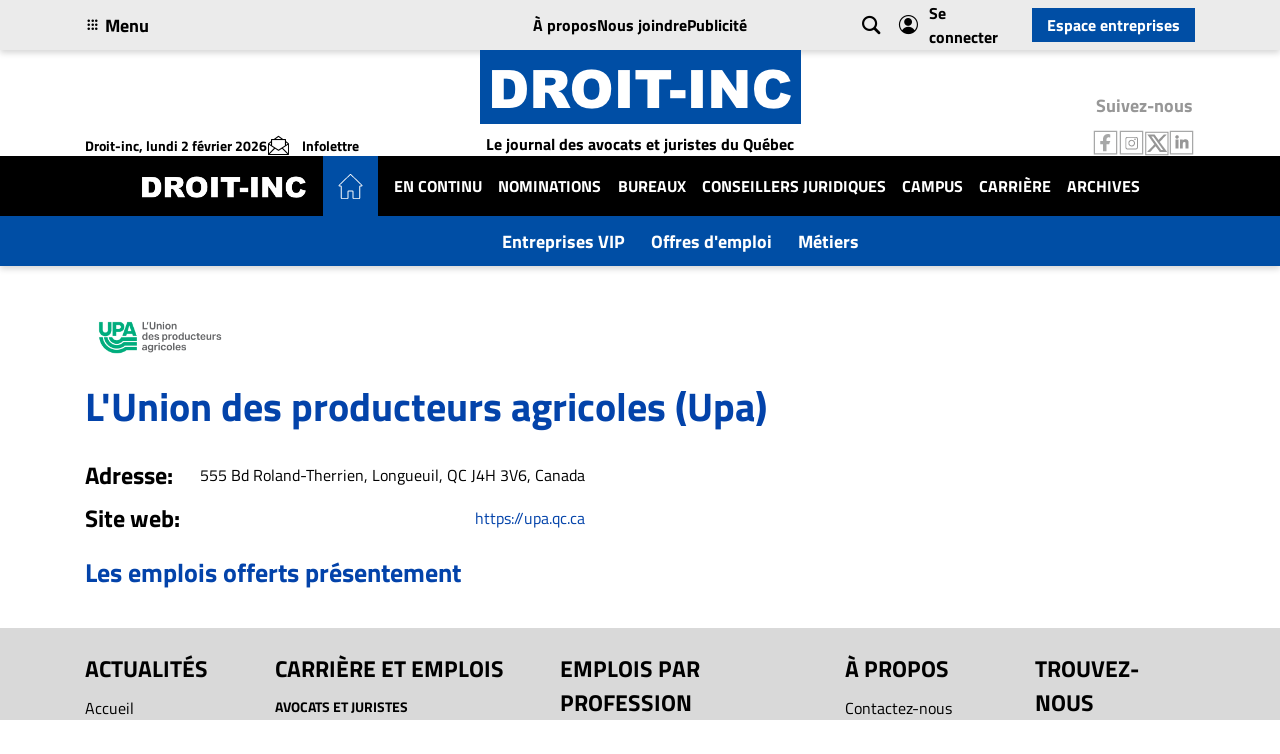

--- FILE ---
content_type: text/html; charset=UTF-8
request_url: https://www.droit-inc.com/compagnie/9047/upa
body_size: 17885
content:
<!DOCTYPE html>
<html lang="fr_CA" class="h-100">

<head><link rel="preload" href="https://cdn.jsdelivr.net/npm/bootstrap-icons@1.5.0/font/fonts/bootstrap-icons.woff2" as="font" type="font/woff2" crossorigin><script>var w3_googlefont=[];</script><script>var w3_lazy_load_by_px=200;var blank_image_webp_url = "https://www.droit-inc.com/cache/blank.pngw3.webp";var google_fonts_delay_load = 10000;var w3_upload_path="/home/it/apps/yii2-gvm/disite/web"; var w3_webp_path="/home/it/apps/yii2-gvm/disite/web/w3-webp";var w3_mousemoveloadimg = false;var w3_page_is_scrolled = false;var w3_lazy_load_js = 1;var w3_js_is_excluded = 0;var w3_excluded_js=0;class w3_loadscripts{constructor(e){this.triggerEvents=e,this.eventOptions={passive:!0},this.userEventListener=this.triggerListener.bind(this),this.lazy_trigger,this.style_load_fired,this.lazy_scripts_load_fired=0,this.scripts_load_fired=0,this.scripts_load_fire=0,this.excluded_js=w3_excluded_js,this.w3_lazy_load_js=w3_lazy_load_js,this.w3_fonts="undefined"!=typeof w3_googlefont?w3_googlefont:[],this.w3_styles=[],this.w3_scripts={normal:[],async:[],defer:[],lazy:[]},this.allJQueries=[]}user_events_add(e){this.triggerEvents.forEach(t=>window.addEventListener(t,e.userEventListener,e.eventOptions))}user_events_remove(e){this.triggerEvents.forEach(t=>window.removeEventListener(t,e.userEventListener,e.eventOptions))}triggerListener(){this.user_events_remove(this),this.lazy_scripts_load_fired=1,this.add_html_class("w3_user"),"loading"===document.readyState?document.addEventListener("DOMContentLoaded",this.load_resources.bind(this)):this.load_resources()}async load_style_resources(){!this.style_load_fired&&(this.style_load_fired=!0,this.register_styles(),document.getElementsByTagName("html")[0].setAttribute("data-css",this.w3_styles.length),document.getElementsByTagName("html")[0].setAttribute("data-css-loaded",0),this.preload_scripts(this.w3_styles),this.load_styles_preloaded())}async load_styles_preloaded(){setTimeout(function(e){1==document.getElementsByTagName("html")[0].getAttribute("css-preloaded")?e.load_styles(e.w3_styles):e.load_styles_preloaded()},200,this)}async load_resources(){!this.scripts_load_fired&&(this.load_style_resources(),this.scripts_load_fired=!0,this.hold_event_listeners(),this.exe_document_write(),this.register_scripts(),this.add_html_class("w3_start"),"function"==typeof w3_events_on_start_js&&w3_events_on_start_js(),this.preload_scripts(this.w3_scripts.normal),this.preload_scripts(this.w3_scripts.defer),this.preload_scripts(this.w3_scripts.async),await this.load_scripts(this.w3_scripts.normal),await this.load_scripts(this.w3_scripts.defer),await this.load_scripts(this.w3_scripts.async),await this.execute_domcontentloaded(),await this.execute_window_load(),window.dispatchEvent(new Event("w3-scripts-loaded")),this.add_html_class("w3_js"),"function"==typeof w3_events_on_end_js&&w3_events_on_end_js(),this.lazy_trigger=setInterval(this.w3_trigger_lazy_script,500,this))}async w3_trigger_lazy_script(e){e.lazy_scripts_load_fired&&(await e.load_scripts(e.w3_scripts.lazy),e.add_html_class("jsload"),clearInterval(e.lazy_trigger))}add_html_class(e){document.getElementsByTagName("html")[0].classList.add(e)}register_scripts(){document.querySelectorAll("script[type=lazyload_int]").forEach(e=>{e.hasAttribute("data-src")?e.hasAttribute("async")&&!1!==e.async?this.w3_scripts.async.push(e):e.hasAttribute("defer")&&!1!==e.defer||"module"===e.getAttribute("data-w3-type")?this.w3_scripts.defer.push(e):this.w3_scripts.normal.push(e):this.w3_scripts.normal.push(e)}),document.querySelectorAll("script[type=lazyload_ext]").forEach(e=>{this.w3_scripts.lazy.push(e)})}register_styles(){document.querySelectorAll("link[data-href]").forEach(e=>{this.w3_styles.push(e)})}async execute_script(e){return await this.repaint_frame(),new Promise(t=>{let s=document.createElement("script"),a;[...e.attributes].forEach(e=>{let t=e.nodeName;"type"!==t&&"data-src"!==t&&("data-w3-type"===t&&(t="type",a=e.nodeValue),s.setAttribute(t,e.nodeValue))}),e.hasAttribute("data-src")?(s.setAttribute("src",e.getAttribute("data-src")),s.addEventListener("load",t),s.addEventListener("error",t)):(s.text=e.text,t()),null!==e.parentNode&&e.parentNode.replaceChild(s,e)})}async execute_styles(e){var t;(t=e).href=t.getAttribute("data-href"),delete t.dataset.href}async load_scripts(e){let t=e.shift();return t?(await this.execute_script(t),this.load_scripts(e)):Promise.resolve()}async load_styles(e){let t=e.shift();return t?(this.execute_styles(t),this.load_styles(e)):"loaded"}async load_fonts(e){var t=document.createDocumentFragment();e.forEach(e=>{let s=document.createElement("link");s.href=e,s.rel="stylesheet",t.appendChild(s)}),setTimeout(function(){document.head.appendChild(t)},google_fonts_delay_load)}preload_scripts(e){var t=document.createDocumentFragment(),s=0,a=this;[...e].forEach(i=>{let r=i.getAttribute("data-src"),n=i.getAttribute("data-href");if(r){let d=document.createElement("link");d.href=r,d.rel="preload",d.as="script",t.appendChild(d)}else if(n){let l=document.createElement("link");l.href=n,l.rel="preload",l.as="style",s++,e.length==s&&(l.dataset.last=1),t.appendChild(l),l.onload=function(){fetch(this.href,{mode:"no-cors"}).then(e=>e.blob()).then(e=>{a.update_css_loader()}).catch(e=>{a.update_css_loader()})},l.onerror=function(){a.update_css_loader()}}}),document.head.appendChild(t)}update_css_loader(){document.getElementsByTagName("html")[0].setAttribute("data-css-loaded",parseInt(document.getElementsByTagName("html")[0].getAttribute("data-css-loaded"))+1),document.getElementsByTagName("html")[0].getAttribute("data-css")==document.getElementsByTagName("html")[0].getAttribute("data-css-loaded")&&document.getElementsByTagName("html")[0].setAttribute("css-preloaded",1)}hold_event_listeners(){let e={};function t(t,s){!function(t){function s(s){return e[t].eventsToRewrite.indexOf(s)>=0?"w3-"+s:s}e[t]||(e[t]={originalFunctions:{add:t.addEventListener,remove:t.removeEventListener},eventsToRewrite:[]},t.addEventListener=function(){arguments[0]=s(arguments[0]),e[t].originalFunctions.add.apply(t,arguments)},t.removeEventListener=function(){arguments[0]=s(arguments[0]),e[t].originalFunctions.remove.apply(t,arguments)})}(t),e[t].eventsToRewrite.push(s)}function s(e,t){let s=e[t];Object.defineProperty(e,t,{get:()=>s||function(){},set(a){e["w3"+t]=s=a}})}t(document,"DOMContentLoaded"),t(window,"DOMContentLoaded"),t(window,"load"),t(window,"pageshow"),t(document,"readystatechange"),s(document,"onreadystatechange"),s(window,"onload"),s(window,"onpageshow")}hold_jquery(e){let t=window.jQuery;Object.defineProperty(window,"jQuery",{get:()=>t,set(s){if(s&&s.fn&&!e.allJQueries.includes(s)){s.fn.ready=s.fn.init.prototype.ready=function(t){if(void 0!==t)return e.scripts_load_fired?e.domReadyFired?t.bind(document)(s):document.addEventListener("w3-DOMContentLoaded",()=>t.bind(document)(s)):t.bind(document)(s),s(document)};let a=s.fn.on;s.fn.on=s.fn.init.prototype.on=function(){if("ready"==arguments[0]){if(this[0]!==document)return a.apply(this,arguments),this;"string"!=typeof arguments[1]&&arguments[1].bind(document)(s)}if(this[0]===window){function e(e){return e.split(" ").map(e=>"load"===e||0===e.indexOf("load.")?"w3-jquery-load":e).join(" ")}"string"==typeof arguments[0]||arguments[0]instanceof String?arguments[0]=e(arguments[0]):"object"==typeof arguments[0]&&Object.keys(arguments[0]).forEach(t=>{Object.assign(arguments[0],{[e(t)]:arguments[0][t]})[t]})}return a.apply(this,arguments),this},e.allJQueries.push(s)}t=s}})}async execute_domcontentloaded(){this.domReadyFired=!0,await this.repaint_frame(),document.dispatchEvent(new Event("w3-DOMContentLoaded")),await this.repaint_frame(),window.dispatchEvent(new Event("w3-DOMContentLoaded")),await this.repaint_frame(),document.dispatchEvent(new Event("w3-readystatechange")),await this.repaint_frame(),document.w3onreadystatechange&&document.w3onreadystatechange()}async execute_window_load(){await this.repaint_frame(),setTimeout(function(){window.dispatchEvent(new Event("w3-load"))},100),await this.repaint_frame(),window.w3onload&&window.w3onload(),await this.repaint_frame(),this.allJQueries.forEach(e=>e(window).trigger("w3-jquery-load")),window.dispatchEvent(new Event("w3-pageshow")),await this.repaint_frame(),window.w3onpageshow&&window.w3onpageshow()}exe_document_write(){let e=new Map;document.write=document.writeln=function(t){let s=document.currentScript,a=document.createRange(),i=s.parentElement,r=e.get(s);void 0===r&&(r=s.nextSibling,e.set(s,r));let n=document.createDocumentFragment();a.setStart(n,0),n.appendChild(a.createContextualFragment(t)),i.insertBefore(n,r)}}async repaint_frame(){return new Promise(e=>requestAnimationFrame(e))}static execute(){let e=new w3_loadscripts(["keydown","mousemove","touchmove","touchstart","touchend","wheel"]);e.load_fonts(e.w3_fonts),e.user_events_add(e),e.excluded_js||e.hold_jquery(e),e.w3_lazy_load_js||e.triggerListener();let t=setInterval(function e(s){null!=document.body&&(document.body.getBoundingClientRect().top<-30&&s.triggerListener(),clearInterval(t))},500,e)}}w3_js_is_excluded?window.addEventListener("load",function(){setTimeout(function(){w3_loadscripts.execute()},500)}):setTimeout(function(){w3_loadscripts.execute()},50);</script>
    <meta charset="UTF-8">
    <meta name="viewport" content="width=device-width, initial-scale=1, shrink-to-fit=no">
    <link rel="apple-touch-icon" sizes="57x57" href="/apple-icon-57x57.png">
    <link rel="apple-touch-icon" sizes="60x60" href="/apple-icon-60x60.png">
    <link rel="apple-touch-icon" sizes="72x72" href="/apple-icon-72x72.png">
    <link rel="apple-touch-icon" sizes="76x76" href="/apple-icon-76x76.png">
    <link rel="apple-touch-icon" sizes="114x114" href="/apple-icon-114x114.png">
    <link rel="apple-touch-icon" sizes="120x120" href="/apple-icon-120x120.png">
    <link rel="apple-touch-icon" sizes="144x144" href="/apple-icon-144x144.png">
    <link rel="apple-touch-icon" sizes="152x152" href="/apple-icon-152x152.png">
    <link rel="apple-touch-icon" sizes="180x180" href="/apple-icon-180x180.png">
    <link rel="icon" type="image/png" sizes="192x192" href="/android-icon-192x192.png">
    <link rel="icon" type="image/png" sizes="32x32" href="/favicon-32x32.png">
    <link rel="icon" type="image/png" sizes="96x96" href="/favicon-96x96.png">
    <link rel="icon" type="image/png" sizes="16x16" href="/favicon-16x16.png">
    <link rel="icon" href="/favicon.ico">
    <link rel="manifest" href="/manifest.json">

    <meta name="msapplication-TileColor" content="#ffffff">
    <meta name="msapplication-TileImage" content="/ms-icon-144x144.png">
    <meta name="theme-color" content="#ffffff">
    <!-- <meta http-equiv="Content-Security-Policy" content="script-src 'none'"> -->
        <title>L&#039;Union des producteurs agricoles (Upa) | Droit-inc    </title>
    <meta name="description" content="Faites comme L&#039;Union des producteurs agricoles (Upa), recrutez vos employés grâce au site Droit-inc">
<meta property="og:title" content="L&#039;Union des producteurs agricoles (Upa) | Droit-inc">
<meta property="og:type" content="website">
<meta property="og:url" content="https://www.droit-inc.com/compagnie/9047/upa">
<meta property="og:site_name" content="Droit-inc">
<meta property="og:description" content="Faites comme L&#039;Union des producteurs agricoles (Upa), recrutez vos employés grâce au site Droit-inc">
<meta property="og:locale" content="fr_CA">
<meta property="og:locale:alternate" content="en_CA">
<meta property="og:image" content="https://gvm.nyc3.digitaloceanspaces.com/store/uploads/public/di/business/20250206155438__UPA_logo_Coul.png">
<meta property="og:image:secure_url" content="https://gvm.nyc3.digitaloceanspaces.com/store/uploads/public/di/business/20250206155438__UPA_logo_Coul.png">
<meta property="og:image:alt" content="Image">
<meta name="twitter:card" content="summary_large_image">
<meta name="twitter:title" content="L&#039;Union des producteurs agricoles (Upa) | Droit-inc">
<meta name="twitter:description" content="Faites comme L&#039;Union des producteurs agricoles (Upa), recrutez vos employés grâce au site Droit-inc">
<meta name="twitter:image" content="https://gvm.nyc3.digitaloceanspaces.com/store/uploads/public/di/business/20250206155438__UPA_logo_Coul.png">
<meta name="twitter:image:alt" content="Image">
<meta name="csrf-param" content="_csrf-disite">
<meta name="csrf-token" content="gRvhH4s7d43vscJTbg6XNrw8JMZykRHfwLlcGXEpaHnpI9RQxQobwJ7hsmYEPNBm-hFvmT_hVYut1A1RJHoFLw==">

<link rel="stylesheet" data-css="1" href="https://www.droit-inc.com/cache/css/279/assets/137b8af0/css/bootstrap.css" rel='stylesheet' />
<link rel="stylesheet" data-css="1" href="https://www.droit-inc.com/cache/css/279/assets/d6aa653b/index.css" rel='stylesheet' />

<link data-href="https://cdn.jsdelivr.net/npm/bootstrap-icons@1.5.0/font/bootstrap-icons.css" rel="stylesheet">
<link rel="stylesheet" data-css="1" href="https://www.droit-inc.com/cache/css/279/assets/56dda419/slick.css" rel='stylesheet' />
<link rel="stylesheet" data-css="1" href="https://www.droit-inc.com/cache/css/279/assets/56dda419/slick-theme.css" rel='stylesheet' />
<link rel="stylesheet" data-css="1" href="https://www.droit-inc.com/cache/css/279/css/charte.css" rel='stylesheet' />
<script async="" defer="" type="lazyload_int" data-src="https://accounts.google.com/gsi/client" ></script>
<script type="lazyload_int" data-src="https://www.droit-inc.com/cache/js/279/assets/f0185554/jquery.js" ></script>
<script type="lazyload_int" data-src="https://www.droit-inc.com/cache/js/279/assets/d966d270/yii.js" ></script>
<script type="lazyload_int" data-src="https://www.droit-inc.com/cache/js/279/assets/56dda419/slick.js" ></script>        <link rel="canonical" href="https://www.droit-inc.com/compagnie/9047/upa">
        <!-- Matomo -->
<script type="lazyload_int" >
    var _paq = window._paq = window._paq || [];
    /* tracker methods like "setCustomDimension" should be called before "trackPageView" */
        _paq.push(['trackPageView']);
    _paq.push(['enableLinkTracking']);
    (function() {
        var u = "//mto.groupevelanmedia.com/";
        _paq.push(['setTrackerUrl', u + 'matomo.php']);
        _paq.push(['setSiteId', '10']);
        var d = document,
            g = d.createElement('script'),
            s = d.getElementsByTagName('script')[0];
        g.async = true;
        g.src = u + 'matomo.js';
        s.parentNode.insertBefore(g, s);
    })();
</script>

<!-- Clarity -->
<script type="lazyload_int" >
    (function(c, l, a, r, i, t, y) {
        c[a] = c[a] || function() {
            (c[a].q = c[a].q || []).push(arguments)
        };
        t = l.createElement(r);
        t.async = 1;
        t.src = "https://www.clarity.ms/tag/" + i;
        y = l.getElementsByTagName(r)[0];
        y.parentNode.insertBefore(t, y);
    })(window, document, "clarity", "script", "qfdqwnraiu");
</script>
<!-- Google Tag Manager -->
<script type="lazyload_int" >
    (function(w, d, s, l, i) {
        w[l] = w[l] || [];
        w[l].push({
            'gtm.start': new Date().getTime(),
            event: 'gtm.js'
        });
        var f = d.getElementsByTagName(s)[0],
            j = d.createElement(s),
            dl = l != 'dataLayer' ? '&l=' + l : '';
        j.async = true;
        j.src =
            'https://www.googletagmanager.com/gtm.js?id=' + i + dl;
        f.parentNode.insertBefore(j, f);
    })(window, document, 'script', 'dataLayer', 'GTM-PMXHC2P');
</script>
<!-- End Google Tag Manager -->

<script async="" crossorigin="anonymous" type="lazyload_int" data-src="https://pagead2.googlesyndication.com/pagead/js/adsbygoogle.js?client=ca-pub-4687378914997826" ></script>
<style id="w3_bg_load">div, section, iframelazy{background-image:none !important;}</style><style>div[data-w3BgLazy="1"],section[data-w3BgLazy="1"],iframelazy[data-w3BgLazy="1"]{background-image:none !important;}</style><style id="w3speedster-custom-css">img.header__middle-logo {   width: auto; } .homepage h5.carousel_slick_item_content_title {   height: auto !important; } .header__logout .header__bottom-category-nav .category-nav {   justify-content: space-between; } html:not(.jsload) .header__logout .header__bottom-category-nav .category-nav > a img {   display: none; } .homepage .carousel_widget .carousel_slick.slick-slider .slick-slide:not(.slick-active) {   max-height: 300px !important; } @media(max-width:767px){ .header__logout-mobile .category-nav-gap {   justify-content: center; } }  .bi-bookmark::before {   content: "\f1a2"; } [class^="bi-"]::before, [class*=" bi-"]::before {   display: inline-block;   font-family: bootstrap-icons !important;   font-style: normal;   font-weight: normal !important;   font-variant: normal;   text-transform: none;   line-height: 1;   vertical-align: -.125em;   -webkit-font-smoothing: antialiased;   -moz-osx-font-smoothing: grayscale; } .homepage .entreprises-vip-carousel .slick-slide:nth-child(2) <!--.companies_item_img { background-size: contain !important; --> } .bi-bookmark::before {   content: "";   background-image: url(data:image/svg+xml,%3Csvg width='20' height='20' viewBox='0 0 24 24' xmlns='http://www.w3.org/2000/svg' %3E%3Cpath d='m12 17-7 4V4a1 1 0 0 1 1-1h12a1 1 0 0 1 1 1v17Z' style='fill:none;stroke:%23848484;stroke-linecap:round;stroke-linejoin:round;stroke-width:2'/%3E%3C/svg%3E);   background-size: cover;   width: 16px;   height: 16px; } .bi-bookmark:before {   content: "";   height: 16px;   width: 16px;   background-size: cover;   background-image: url("data:image/svg+xml,%3Csvg width='800' height='800' viewBox='0 0 15 15' fill='none' xmlns='http://www.w3.org/2000/svg'%3E%3Cpath d='m12.5 14.5-.312.39A.5.5 0 0 0 13 14.5zm0-14h.5V0h-.5zm-10 0V0H2v.5zm0 14H2a.5.5 0 0 0 .812.39zm5-4 .312-.39a.5.5 0 0 0-.624 0zm5.5 4V.5h-1v14zM2 .5v14h1V.5zm.812 14.39 5-4-.624-.78-5 4zm4.376-4 5 4 .624-.78-5-4zM12.5 0h-10v1h10z' fill='%23848484 '/%3E%3C/svg%3E"); } .companies .container > .row > .col-lg-4 > .companies_item img {   width: 100%;   height: 100%;   <!-- aspect-ratio: 1 / 1 !important; --> } .companies .container > .row > .col-lg-4:nth-child(2) > .companies_item .companies_item_img,.companies .container > .row > .col-lg-4:nth-child(2) > .companies_item .companies_item_img img{   background-size: contain;   object-fit: contain; } .company_vip .company_vip_head img {   max-width: 157.5px; } .company_vip_infos div:nth-child(2) p {   max-width: 315px; } @media(min-width:1200px){ header.header__logout .header__middle .col-xl-4:nth-child(2) img {   aspect-ratio: 321 / 74 !important; } .special_file .carousel_widget .slick-slider .slick-slide .carousel_slick_item_content h5 {   height: 106px !important; } } @font-face {  font-family: "bootstrap-icons";  src: url("https://cdn.jsdelivr.net/npm/bootstrap-icons@1.5.0/font/fonts/bootstrap-icons.woff2") format("woff2"), font-display:swap; }  .bi-chevron-down::before {   content: "\f282"; } .single-carousel #singleCarousel:not(.slick-initialized) > .carousel_slick_item:nth-child(n+2) {   display: none; } .about .about_head_rectangle + [alt="About image"] {   height: auto; } .about img{   height:auto; }</style></head>

<body class="d-flex flex-column">
        <div id="g_id_onload" data-client_id="1042854464399-514nr0kvio9t8irjale33pjd6apfdegs.apps.googleusercontent.com" data-login_uri="https://www.droit-inc.com/site/google-onetap"></div><!-- Header desktop without scroll -->
<header class="header__logout d-lg-block d-none" id="header-desktop">
    <div class="header__top">
        <div class="container">
            <div class="global_search" style="display:none">
                <form id="global_search_form_1" action="/recherche" method="get" class="search_form p-0">
    <div class="container">
        <div class="d-flex align-items-center h-100">
            <div class="d-flex align-items-center justify-content-between w-100">
                <i class="icon-loupe ml-5 d-none d-lg-block"></i>
                <input type="text" name="keyword" placeholder="Que recherchez-vous ?"
                    class="ml-0 ml-lg-3 text-center text-lg-left w-100 global_search_form_input"
                    value="">
            </div>
            <button type="submit"
                class="btn-small d-none d-lg-block">Rechercher</button>
                        <!-- show only on header -->
            <b class="ml-5 cursor-pointer cross" onclick="closeBtn()">X</b>
                    </div>
        <!-- <hr class="mt-1 d-none d-lg-block"> -->
    </div>
</form>
<style>
    .cross{
        font-family: 'Playfair';
    }
    .btn-small {
        margin-left: 10px;
    }
    @media screen and (max-width: 992px) {
        .search_form {
            box-shadow: 0 3px 6px #00000029;
            position: sticky;
            top: 62px;
            background: white;
            z-index: 2;
        }

        .global_search_form_input {
            background: #ECEDF0;
            border-radius: 0;
            margin: 13px 0;
        }

        .global_search_form_input::placeholder {
            color: black;
        }
    }
</style>            </div>
            <div class="row align-items-center header_nav">
                <div class="col-xl-4 col-md-3">
                    <div class="header__top-left">
                        <div onclick="toggleMenu()">
                            <a href="javascript:void(0)"
                                class="d-flex position-relative align-items-center color-secondary">
                                <i class="icon-menu_plein"></i>
                                <section class="d-none d-md-inline-block mb-0 hover_grey ml-1">Menu</section>
                            </a>
                        </div>
                    </div>
                </div>
                <div class="col-xl-4 col-md-4">
                    <ul class="list-unstyled d-flex mb-0 justify-content-center header__top-center">
                        <li><a class="header__top-center-nav" href="/a-propos">À propos</a></li>
                        <li><a class="header__top-center-nav" href="/contact">Nous joindre</a></li>
                        <li><a href="https://employeur.droit-inc.com/publicite" target="_blank"
                                class="header__top-center-nav">Publicité</a></li>
                    </ul>
                </div>
                <div class="col-xl-4 col-md-5">
                    <div class="d-flex justify-content-end align-items-center header__top-right">
                        <div class="ml-0 ml-md-3 d-flex align-items-center"><i
                                class="icon-loupe cursor-pointer color-secondary d-none d-md-block"
                                onclick="$('.global_search').toggle(); $('.header_nav').toggle();"></i>
                            <i class="icon-custom-user_icon cursor-pointer color-secondary d-block d-md-none"
                                onclick="window.location='/se-connecter'"></i>
                        </div>
                        <a href="/se-connecter"
                            class="color-secondary d-flex align-items-center"><i
                                class="icon-custom-user_icon color-secondary login-icon"></i>
                            Se connecter
                        </a>
                        <button class="btn-small btn-header se-connecter"
                            onclick="document.location='https://employeur.droit-inc.com'">
                            Espace entreprises                        </button>
                    </div>
                </div>
            </div>
        </div>

    </div>
    <div class="header__middle">
        <div class="container">
            <div class="row align-items-end">
                <div class="col-xl-4 col-md-3">
    <div class="d-xl-flex d-md-block header__middle-left">
        <section class="mb-xl-0 mb-md-3">
                        Droit-inc,
                        lundi 2 février 2026        </section>
        <a href="/infolettre"
            class=" color-secondary d-flex align-items-center icon_info_onscroll hover_grey"
            style="margin-right: 1rem;"><i class="icon-custom-infolettreV2 color-secondary mr-2 pr-1"></i>
            <section class="mb-0 scroll_title" style="display: inline-block;">
                Infolettre            </section>
        </a>
    </div>
</div>
<div class="col-xl-4 col-md-6">
    <div class="text-center header__middle-center">
        <a href="/">
            <img height="74" style="aspect-ratio:305/74" data-class="LazyLoad" src="data:image/svg+xml,%3Csvg%20xmlns='http://www.w3.org/2000/svg'%20width='305'%20height='74'%3E%3Crect%20width='100%25'%20height='100%25'%20opacity='0'/%3E%3C/svg%3E" data-src="/img/DROIT-INC.png" alt="Logo" class="header__middle-logo" width="321">
        </a>
        <div class="site-title mb-0 pt-2">Le journal des avocats et juristes du Québec</div>
    </div>
</div>
<div class="col-xl-4 col-md-3">
    <div class="d-flex justify-content-end header__middle-right">
        <nav aria-label="Social media links" class="text-center">
            <section class="social-titles">Suivez-nous</section>
            <ul class="d-flex justify-content-center social-icons list-unstyled mb-0">
                <li>
                    <a href="https://www.facebook.com/Droitinccom?ref=hl" target="_blank"
                        aria-label="Follow us on Facebook">
                        <img width="26" height="26" style="aspect-ratio:26/26" data-class="LazyLoad" src="data:image/svg+xml,%3Csvg%20xmlns='http://www.w3.org/2000/svg'%20width='26'%20height='26'%3E%3Crect%20width='100%25'%20height='100%25'%20opacity='0'/%3E%3C/svg%3E" data-src="/img/RS_facebook.png" alt="Facebook">
                    </a>
                </li>
                <li>
                    <a href="https://www.instagram.com/droit_inc/" target="_blank"
                        aria-label="Follow us on Instagram">
                        <img width="26" height="26" style="aspect-ratio:26/26" data-class="LazyLoad" src="data:image/svg+xml,%3Csvg%20xmlns='http://www.w3.org/2000/svg'%20width='26'%20height='26'%3E%3Crect%20width='100%25'%20height='100%25'%20opacity='0'/%3E%3C/svg%3E" data-src="/img/RS_instagram.png" alt="Instagram">
                    </a>
                </li>
                <li>
                    <a href="https://twitter.com/intent/follow?original_referer=http%3A%2F%2Fwww.droit-inc.com%2FHome&region=follow_link&screen_name=Droitinccom&source=followbutton&variant=2.0" target="_blank"
                        aria-label="Follow us on Twitter">
                        <img width="24" height="25" style="aspect-ratio:24/25" data-class="LazyLoad" src="data:image/svg+xml,%3Csvg%20xmlns='http://www.w3.org/2000/svg'%20width='24'%20height='25'%3E%3Crect%20width='100%25'%20height='100%25'%20opacity='0'/%3E%3C/svg%3E" data-src="/img/RS_X.png" alt="Twitter">
                    </a>
                </li>
                <li>
                    <a href="https://www.linkedin.com/company/droit-inc-com-ltd/" target="_blank"
                        aria-label="Follow us on LinkedIn">
                        <img width="26" height="26" style="aspect-ratio:26/26" data-class="LazyLoad" src="data:image/svg+xml,%3Csvg%20xmlns='http://www.w3.org/2000/svg'%20width='26'%20height='26'%3E%3Crect%20width='100%25'%20height='100%25'%20opacity='0'/%3E%3C/svg%3E" data-src="/img/RS_linkedin.png" alt="LinkedIn">
                    </a>
                </li>
            </ul>
        </nav>
    </div>

</div>



<!-- <div class="container">
    <div class="homepage_head">
        <a href="/">
            <img src="/img/logo_dark.png" alt="Logo" class="homepage_head-logo">
        </a>
        <h1 class="homepage_head-title">Le journal des avocats et juristes du Québec</h1>
    </div>
</div>
<div class="homepage_nav d-none d-lg-block">
    <hr>
    <div class="container">
        <div class="d-flex justify-content-between homepage_nav_content">
            <h6>02 Feb 2026</h6>
            <div class="d-flex">
                <a href="/repertoire-avocats-juristes"
                    title="Répertoire des avocats et juristes" class="mr-5 color-secondary">
                    <h6>Répertoire des avocats et juristes</h6>
                </a>
                <a href="/emploi"
                    title="Offres d'emploi" class="mr-5 color-secondary">
                    <h6>Offres d'emploi</h6>
                </a>
                <a href="/evenements-formations"
                    title="Formation continue" class="color-secondary">
                    <h6>Formation continue</h6>
                </a>
            </div>
        </div>
    </div>
</div> -->            </div>
        </div>
    </div>
    <div class="header__bottom-category-nav">
        <!-- <nav class="header__bottom-category-nav h-100" id="blogNav">
    <div class="container h-100 px-xl-0 px-md-0">
        <ul class="category-nav-gap d-flex align-items-center category-nav mx-auto h-100 flex-lg-row flex-row-reverse">
            <li>
                <a href="/">
                    <img width="305" height="74" style="aspect-ratio:305/74" data-class="LazyLoad" src="data:image/svg+xml,%3Csvg%20xmlns='http://www.w3.org/2000/svg'%20width='305'%20height='74'%3E%3Crect%20width='100%25'%20height='100%25'%20opacity='0'/%3E%3C/svg%3E" data-src="/img/DROIT-INC.png" alt="Logo" class="img-fluid second-logo">
                </a>
            </li>
            <li class="home-icon">
                <a href="/"><svg width="25px" viewBox="0 0 476.912 476.912">
                    <path fill="#fff" d="M461.776,209.408L249.568,4.52c-6.182-6.026-16.042-6.026-22.224,0L15.144,209.4c-3.124,3.015-4.888,7.17-4.888,11.512
                    c0,8.837,7.164,16,16,16h28.2v224c0,8.837,7.163,16,16,16h112c8.837,0,16-7.163,16-16v-128h80v128c0,8.837,7.163,16,16,16h112
                    c8.837,0,16-7.163,16-16v-224h28.2c4.338,0,8.489-1.761,11.504-4.88C468.301,225.678,468.129,215.549,461.776,209.408z
                    M422.456,220.912c-8.837,0-16,7.163-16,16v224h-112v-128c0-8.837-7.163-16-16-16h-80c-8.837,0-16,7.163-16,16v128h-112v-224
                    c0-8.837-7.163-16-16-16h-28.2l212.2-204.88l212.28,204.88H422.456z"/>
                    </svg></a>            </li>
                        <li class="cat-nav-mobile mr-lg-0 mr-3 d-lg-none">
                <a class="text-white" href="/emploi">Offres d'emploi</a>            </li>
            
            
            <li class="cat-nav d-md-none mr-lg-0 mr-3">
                <a href="/">Accueil</a>            </li>
            <li class="cat-nav mr-lg-0 mr-3">
                <a href="/en-continu">En Continu</a>            </li>
            <li class="cat-nav mr-lg-0 mr-3">
                <a href="/conseils-carriere/nominations">Nominations</a>            </li>
            <li class="cat-nav mr-lg-0 mr-3">
                <a href="/conseils-carriere/bureaux">Bureaux</a>            </li>
            <li class="cat-nav mr-lg-0 mr-3">
                <a href="/conseils-carriere/conseillers-juridiques">Conseillers Juridiques</a>            </li>
            <li class="cat-nav mr-lg-0 mr-3">
                <a href="/conseils-carriere/campus">Campus</a>            </li>
            <li class="cat-nav mr-lg-0 mr-3">
                <a href="/conseils-carriere/carriere-et-formation">Carrière</a>            </li>
            <li class="cat-nav mr-lg-0 mr-3">
                <a href="/archives">Archives</a>            </li>
        </ul>
    </div>
</nav>

<script type="lazyload_int" >
$(function() {
    var url = window.location.href;
    $('ul.category-nav-gap>li>a').each(function() {
        if ($(this).prop('href') === url) {
            $(this).addClass('active');
        }
    });
});
</script>
 -->
        <nav class="header__bottom-category-nav h-100" id="blogNav">
    <div class="container h-100 px-xl-0 px-md-0">
        <ul class="category-nav-gap d-flex align-items-center category-nav mx-auto h-100 flex-lg-row flex-row-reverse">
            <li>
                <a href="/">
                    <img width="305" height="74" style="aspect-ratio:305/74" data-class="LazyLoad" src="data:image/svg+xml,%3Csvg%20xmlns='http://www.w3.org/2000/svg'%20width='305'%20height='74'%3E%3Crect%20width='100%25'%20height='100%25'%20opacity='0'/%3E%3C/svg%3E" data-src="/img/DROIT-INC.png" alt="Logo" class="img-fluid second-logo">
                </a>
            </li>
            <li class="home-icon">
                <a href="/"><svg width="25px" viewBox="0 0 476.912 476.912">
                    <path fill="#fff" d="M461.776,209.408L249.568,4.52c-6.182-6.026-16.042-6.026-22.224,0L15.144,209.4c-3.124,3.015-4.888,7.17-4.888,11.512
                    c0,8.837,7.164,16,16,16h28.2v224c0,8.837,7.163,16,16,16h112c8.837,0,16-7.163,16-16v-128h80v128c0,8.837,7.163,16,16,16h112
                    c8.837,0,16-7.163,16-16v-224h28.2c4.338,0,8.489-1.761,11.504-4.88C468.301,225.678,468.129,215.549,461.776,209.408z
                    M422.456,220.912c-8.837,0-16,7.163-16,16v224h-112v-128c0-8.837-7.163-16-16-16h-80c-8.837,0-16,7.163-16,16v128h-112v-224
                    c0-8.837-7.163-16-16-16h-28.2l212.2-204.88l212.28,204.88H422.456z"/>
                    </svg></a>            </li>
                        <li class="cat-nav-mobile mr-lg-0 mr-3 d-lg-none">
                <a class="text-white" href="/emploi">Offres d'emploi</a>            </li>
            
            
            <li class="cat-nav d-md-none mr-lg-0 mr-3">
                <a href="/">Accueil</a>            </li>
            <li class="cat-nav mr-lg-0 mr-3">
                <a href="/en-continu">En Continu</a>            </li>
            <li class="cat-nav mr-lg-0 mr-3">
                <a href="/conseils-carriere/nominations">Nominations</a>            </li>
            <li class="cat-nav mr-lg-0 mr-3">
                <a href="/conseils-carriere/bureaux">Bureaux</a>            </li>
            <li class="cat-nav mr-lg-0 mr-3">
                <a href="/conseils-carriere/conseillers-juridiques">Conseillers Juridiques</a>            </li>
            <li class="cat-nav mr-lg-0 mr-3">
                <a href="/conseils-carriere/campus">Campus</a>            </li>
            <li class="cat-nav mr-lg-0 mr-3">
                <a href="/conseils-carriere/carriere-et-formation">Carrière</a>            </li>
            <li class="cat-nav mr-lg-0 mr-3">
                <a href="/archives">Archives</a>            </li>
        </ul>
    </div>
</nav>

<script type="lazyload_int" >
$(function() {
    var url = window.location.href;
    $('ul.category-nav-gap>li>a').each(function() {
        if ($(this).prop('href') === url) {
            $(this).addClass('active');
        }
    });
});
</script>
    </div>
    <div class="header__bottom">
        <div class="container px-0">
            <div class="row">
                <div class="global_search2 w-100" style="display:none">
                    <form id="global_search_form_2" action="/recherche" method="get" class="search_form p-0">
    <div class="container">
        <div class="d-flex align-items-center h-100">
            <div class="d-flex align-items-center justify-content-between w-100">
                <i class="icon-loupe ml-5 d-none d-lg-block"></i>
                <input type="text" name="keyword" placeholder="Que recherchez-vous ?"
                    class="ml-0 ml-lg-3 text-center text-lg-left w-100 global_search_form_input"
                    value="">
            </div>
            <button type="submit"
                class="btn-small d-none d-lg-block">Rechercher</button>
                        <!-- show only on header -->
            <b class="ml-5 cursor-pointer cross" onclick="closeBtn()">X</b>
                    </div>
        <!-- <hr class="mt-1 d-none d-lg-block"> -->
    </div>
</form>
<style>
    .cross{
        font-family: 'Playfair';
    }
    .btn-small {
        margin-left: 10px;
    }
    @media screen and (max-width: 992px) {
        .search_form {
            box-shadow: 0 3px 6px #00000029;
            position: sticky;
            top: 62px;
            background: white;
            z-index: 2;
        }

        .global_search_form_input {
            background: #ECEDF0;
            border-radius: 0;
            margin: 13px 0;
        }

        .global_search_form_input::placeholder {
            color: black;
        }
    }
</style>                </div>
            </div>
            <div class="row align-items-center header_nav2 header_nav-blue">
                <div class="col-xl-1 col-md-1 header__top-left d-flex align-items-center" style="gap:1rem">
                    <div onclick="toggleMenu()" class="second-menu-btn">
                        <a href="javascript:void(0)"
                            class="d-flex position-relative align-items-center color-secondary">
                            <i class="icon-menu_plein text-white"></i>
                            <span class="d-none d-md-inline-block mb-0 ml-1 text-white">Menu</span>
                        </a>
                    </div>
                    <div class="home-icon home-icon-blue">
                        <a href="/"><svg style="" width="24" viewBox="0 0 476.912 476.912">
                            <path fill="#fff" d="M461.776,209.408L249.568,4.52c-6.182-6.026-16.042-6.026-22.224,0L15.144,209.4c-3.124,3.015-4.888,7.17-4.888,11.512
                            c0,8.837,7.164,16,16,16h28.2v224c0,8.837,7.163,16,16,16h112c8.837,0,16-7.163,16-16v-128h80v128c0,8.837,7.163,16,16,16h112
                            c8.837,0,16-7.163,16-16v-224h28.2c4.338,0,8.489-1.761,11.504-4.88C468.301,225.678,468.129,215.549,461.776,209.408z
                            M422.456,220.912c-8.837,0-16,7.163-16,16v224h-112v-128c0-8.837-7.163-16-16-16h-80c-8.837,0-16,7.163-16,16v128h-112v-224
                            c0-8.837-7.163-16-16-16h-28.2l212.2-204.88l212.28,204.88H422.456z"/>
                            </svg></a>                    </div>
                </div>
                <div class="col-xl-9 col-md-9 d-flex align-items-center mx-auto header-nav-center">
                    <nav class="mx-auto">
                        <ul class="list-unstyled mb-0 d-flex">
                            <!-- <li class="mr-3 home-icon home-icon-blue">

                            </li> -->
                            <!-- <li class="mr-3">
                                <a href="/repertoire-avocats-juristes"
                                    title="Répertoire des avocats et juristes" class="menu-hover ">
                                    Répertoire des avocats et juristes
                                </a>
                            </li> -->
                            <li class="mr-3">
                                <a href="https://droit-inc.com/compagnies"
                                    title="Entreprises VIP" class="menu-hover ">
                                    Entreprises VIP
                                </a>
                            </li>
                                                        <li class="mr-3">
                                <a href="/emploi" title="Offres d'emploi" class="menu-hover">
                                    Offres d'emploi
                                </a>
                            </li>
                                                        <li class="mr-3">
                                <a href="/metiers" title="Métiers" class="menu-hover">
                                    Métiers
                                </a>
                            </li>
                        </ul>
                    </nav>
                </div>
                <div class="col-xl-2 col-md-2 align-items-center justify-content-end second-search-btn">
                    <i class="icon-loupe cursor-pointer text-white d-none d-md-block"
                        onclick="$('.global_search2').toggle(); $('.header_nav2').toggle();"></i>
                    <i class="icon-custom-user_icon cursor-pointer color-secondary d-block d-md-none"
                        onclick="window.location='/se-connecter'"></i>
                    <a href="/se-connecter"
                        class="color-secondary align-items-center second-profile-btn ml-1">
                        <i class="icon-custom-user_icon pr-1 mx-lg-2 mx-0 text-white"></i>
                    </a>
                    <button class="btn-small enterprises-btn"
                        onclick="document.location='https://employeur.droit-inc.com'">
                        Espace entreprises                    </button>
                </div>
            </div>
        </div>
    </div>

</header>

<header class="header__logout-mobile d-lg-none d-block">
    <div class="container-lg">
        <div class="row mobile-row-blue align-items-center">
            <div class="col-3">
                <div class="header__top-left">
                    <div onclick="toggleMenu()">
                        <a href="javascript:void(0)" class="text-white">
                            <i class="icon-menu_plein"></i>
                        </a>
                    </div>
                </div>
            </div>
            <div class="col-6 d-flex align-items-center">
                <a href="/" class="mx-auto">
                    <img width="305" height="74" style="aspect-ratio:305/74" data-class="LazyLoad" src="data:image/svg+xml,%3Csvg%20xmlns='http://www.w3.org/2000/svg'%20width='305'%20height='74'%3E%3Crect%20width='100%25'%20height='100%25'%20opacity='0'/%3E%3C/svg%3E" data-src="/img/DROIT-INC.png" alt="Logo" class="mobileLogo img-fluid">
                </a>
            </div>
            <div class="col-3">
                <a href="/se-connecter" class="d-flex justify-content-end"><i
                        class="icon-custom-user_icon pr-1 text-white"></i>
                </a>
            </div>
        </div>
        <div class="row mobile-row-black align-items-center">
            <div class="col-3">
                <a href="/" class="text-white d-flex align-items-center">
                    <svg xmlns="http://www.w3.org/2000/svg" width="20" height="20" viewBox="0 0 26.451 26.46">
                        <defs>
                            <clipPath id="clip-path-mobile-guest">
                                <path d="M9.2,8.875H35.646v26.46H9.2Zm0,0" fill="#fff"/>
                            </clipPath>
                        </defs>
                        <g transform="translate(-9.195 -8.875)" clip-path="url(#clip-path-mobile-guest)">
                            <path d="M31.111,23.015V34.781a.519.519,0,0,1-.516.525H14.183a.517.517,0,0,1-.507-.525V23.015H9.707A.523.523,0,0,1,9.2,22.49a.571.571,0,0,1,.169-.4L21.65,9.059a.493.493,0,0,1,.721-.009L35.428,22.107a.54.54,0,0,1,0,.748.493.493,0,0,1-.365.16Zm-11.33,3.168h5.2a.526.526,0,0,1,.516.534v.036l.009,7.494h4.575V22.49a.519.519,0,0,1,.516-.525h3.213L22.024,10.172,10.917,21.964h3.266a.519.519,0,0,1,.516.525V34.247h4.575v-7.53a.511.511,0,0,1,.507-.525Zm4.69,1.059H20.3l-.009,7h4.2Zm0,0" fill="#fff"/>
                        </g>
                    </svg>
                </a>
            </div>
            <div class="col-6 text-center">
                                    <a href="/emploi" class="text-white">Offres d'emploi</a>
                            </div>
            <div class="col-3"></div>
        </div>
    </div>
</header>
<div class="menupopup"><div class="sidemenu" style="opacity: 0; width: 0;" onclick="event.stopPropagation()">
    <nav class="sidemenu_content">
        <ul class="list-unstyled">
            <div class="d-block d-md-none">
                <form id="global_search_form" action="/recherche" method="get" class="search_form shadow-none position-initial p-0">
                    <div class="background-white d-flex align-items-center px-2">
                        <i class="icon-loupe"></i>
                        <input type="text" name="keyword" placeholder="Que recherchez-vous ?" class="ml-0 ml-lg-3 text-center text-lg-left w-100 global_search_form_input bg-white my-0" value="">
                    </div>
                </form>
            </div>
            <section class="sidemenu_content-x d-md-block close_btnn" onclick="toggleMenu();"> X </section>
            <section>ACTUALITÉS</section>
            <li><a href="/">Accueil</a></li>
            <li><a href="/en-continu">En Continu</a></li>
            <li><a href="/conseils-carriere/nominations">Nominations</a></li>
            <li><a href="/conseils-carriere/bureaux">Bureaux</a></li>
            <li><a href="/conseils-carriere/conseillers-juridiques">Conseillers Juridiques</a></li>
            <li><a href="/conseils-carriere/campus">Campus</a></li>
            <li><a href="/conseils-carriere/carriere-et-formation">Carrière</a></li>
            <li><a href="/archives">Archives</a></li>
            <section>CARRIÈRE ET EMPLOIS</section>
            <section class="subtitle">AVOCATS ET JURISTES</section>
            <li>
                <a href="/emploi">
                    Offres d'emploi                </a>
            </li>
            <li>
                <a href="/repertoire-avocats-juristes">
                    Répertoire des avocats et juristes
                </a>
            </li>
            <li>
                <a href="/evenements-formations">
                    Formation Continue                </a>
            </li>
            <li>
                <a href="/metiers">
                    Métiers                </a>
            </li>
            <section class="subtitle mt-3 pt-1">CABINETS ET ENTREPRISES</section>
            <li>
                <a href="https://employeur.droit-inc.com">
                    Espace entreprises                </a>
            </li>
            <li>
                <a href="https://droit-inc.com/compagnies">
                    Page entreprises                </a>
            </li>
            <li>
                <a href="https://employeur.droit-inc.com/panier">
                    Publier un emploi                </a>
            </li>
            <li>
                <a href="https://employeur.droit-inc.com/publicite">
                    Publicité                </a>
            </li>
            <li>
                <a href="https://employeur.droit-inc.com/produit">
                    Solutions de recrutements                </a>
            </li>
            <section>TROUVEZ-NOUS</section>
            <li>
                <a href="/contact">
                    Nous joindre                </a>
            </li>
            <li>
                <a href="/a-propos">
                    À propos                </a>
            </li>
            <li>
                <a href="/infolettre">Infolettre</a>            </li>
            <li>
                <a href="/creer-un-compte">S’abonner</a>
            </li>
            <li>
                <a href="https://employeur.droit-inc.com/faq">
                    FAQ                </a>
            </li>
            <li>
                <a href="/politiques-de-confidentialite">
                    Politique de confidentialité                </a>
            </li>
        </ul>

        <div class="socials justify-content-start">
            <a class="color-secondary" href="https://www.facebook.com/Droitinccom?ref=hl" target="_blank"><div class="carre mr-2"><i class="icon-custom-facebook"></i></div></a>            <a class="color-secondary" href="https://twitter.com/intent/follow?original_referer=http%3A%2F%2Fwww.droit-inc.com%2FHome&amp;region=follow_link&amp;screen_name=Droitinccom&amp;source=followbutton&amp;variant=2.0" target="_blank"><div class="carre mr-2"><svg xmlns="http://www.w3.org/2000/svg" width="16" height="16" fill="currentColor" class="bi bi-twitter" viewBox="0 0 16 16"><path d="M12.6.75h2.454l-5.36 6.142L16 15.25h-4.937l-3.867-5.07-4.425 5.07H.316l5.733-6.57L0 .75h5.063l3.495 4.633L12.601.75Zm-.86 13.028h1.36L4.323 2.145H2.865z"/></svg></div></a>            <a class="color-secondary" href="https://www.linkedin.com/company/droit-inc-com-ltd/" target="_blank"><div class="carre mr-2"><i class="icon-custom-linkedin"></i></div></a>            <a class="color-secondary" href="/rss" target="_blank"><div class="carre"><i class="icon-custom-RSS"></i></div></a>        </div>
    </nav>
</div>
</div>
<div class="menu" id="menu" onclick="toggleMenu();" style="cursor:pointer;">
    <div class="d-none d-md-none">
        <div class="color-white text-right mr-3 mt-5 pt-4"> X </div>
    </div>
</div>




<style>
.category-nav-gap {
    padding-left: 0 !important;
}

header .header_nav_left {
    justify-content: start;
}

.header_nav_scroll {
    display: flex;
    justify-content: space-between;
}

.logo_onscroll {
    justify-content: center;
    align-items: center;
}

@media only screen and (max-width: 767px) {
    header .header_nav_left {
        justify-content: space-between;
    }
}

.fixed {
    position: fixed;
    width: 100%;
}

.fixedd {
    position: fixed;
    top: 60px;
    width: 100%;
}
</style>

<script type="lazyload_int" >
var secondLogoElement = document.querySelector('.second-logo');
var otherDiv1Element = document.querySelector('.header__top');
var otherDiv2Element = document.querySelector('.header__middle');
document.querySelector('.category-nav-gap').style.justifyContent = "space-between";
var isLogoVisible = false;

if (secondLogoElement) {
    secondLogoElement.style.display = "none";
}

window.onscroll = function() {
    scrollFunction();
};

function closeBtn1() {
    $('.global_search').toggle();
    $('.header_nav').toggle();
    $('#global_search_form_1').trigger('reset'); // Mise à jour de l'ID
}

function closeBtn2() {
    $('.global_search2').toggle();
    $('.header_nav2').toggle();
    $('#global_search_form_2').trigger('reset'); // Mise à jour de l'ID
}

document.addEventListener('scroll', function() {
    if (document.body.scrollTop > 183 || document.documentElement.scrollTop > 183) {

    } else {
        if (document.body.scroll) {
            let sidemenu = document.getElementsByClassName('sidemenu')[0]
            if (sidemenu.style.opacity !== '0') {
                sidemenu.style.opacity = '0'
                setTimeout(() => {
                    sidemenu.style.width = '0px'
                    document.getElementById("menu").style.display = "none";
                }, 0)
            }
        }
    }
});

function scrollFunction() {
    if (secondLogoElement) {
        if (document.body.scrollTop > 183 || document.documentElement.scrollTop > 183) {
            if (!isLogoVisible) {
                secondLogoElement.style.display = "block";
                isLogoVisible = true;
                otherDiv1Element.style.display = "none";
                var categoryNav = document.querySelector('.header__bottom-category-nav');
                if (categoryNav) categoryNav.classList.add("fixed");
                var catNav = document.querySelector('.category-nav');
                if (catNav) catNav.style.maxWidth = "unset";
                var headerBottom = document.querySelector('.header__bottom');
                if (headerBottom) headerBottom.classList.add("fixedd");
                var homeIcon = document.querySelector('.home-icon');
                if (homeIcon) homeIcon.style.display = "none";
                var homeIconBlue = document.querySelector('.home-icon-blue');
                if (homeIconBlue) homeIconBlue.style.display = "unset";
                var secondMenuBtn = document.querySelector('.second-menu-btn');
                if (secondMenuBtn) secondMenuBtn.style.display = "unset";
                var secondSearchBtn = document.querySelector('.second-search-btn');
                if (secondSearchBtn) secondSearchBtn.style.display = "flex";
                var secondProfileBtn = document.querySelector('.second-profile-btn');
                if (secondProfileBtn) secondProfileBtn.style.display = "flex";
                var sidemenu = document.querySelector('.sidemenu');
                if (sidemenu) sidemenu.style.top = "110px";
                otherDiv2Element.style.display = "none";
                var categoryNavGap = document.querySelector('.category-nav-gap');
                if (categoryNavGap) {
                    categoryNavGap.style.justifyContent = "unset";
                    categoryNavGap.style.gap = "40px";
                }
                if (window.innerWidth < 992) {
                    if (categoryNavGap) categoryNavGap.style.gap = "5px";
                    var secondLogo = document.querySelector('.second-logo');
                    if (secondLogo) secondLogo.style.maxWidth = "90px";
                    var catElements = document.querySelectorAll('.cat-nav a');
                    if (sidemenu) sidemenu.style.top = "50px";
                    catElements.forEach(function(element) {
                        element.style.fontSize = '12px';
                    });
                    var headerNavCenter = document.querySelector('.header-nav-center');
                    if (headerNavCenter) {
                        headerNavCenter.style.gap = "unset";
                        headerNavCenter.style.justifyContent = "space-around";
                    }
                    var elements = document.querySelectorAll('.textSize');
                    elements.forEach(function(element) {
                        element.style.fontSize = '13px';
                    });
                }
                if (window.innerWidth > 992 && window.innerWidth <= 1380) {
                    if (categoryNavGap) categoryNavGap.style.gap = "2%";
                    var secondLogo = document.querySelector('.second-logo');
                    if (secondLogo) secondLogo.style.maxWidth = "150px";
                    var catElements = document.querySelectorAll('.cat-nav a');
                    catElements.forEach(function(element) {
                        element.style.fontSize = '14px';
                    });
                }
            }
        } else {
            if (isLogoVisible) {
                secondLogoElement.style.display = "none";
                isLogoVisible = false;
                var categoryNav = document.querySelector('.header__bottom-category-nav');
                if (categoryNav) categoryNav.classList.remove("fixed");
                var headerBottom = document.querySelector('.header__bottom');
                if (headerBottom) headerBottom.classList.remove("fixedd");
                var catNav = document.querySelector('.category-nav');
                if (catNav) catNav.style.maxWidth = "1000px";
                var homeIcon = document.querySelector('.home-icon');
                if (homeIcon) homeIcon.style.display = "flex";
                var homeIconBlue = document.querySelector('.home-icon-blue');
                if (homeIconBlue) homeIconBlue.style.display = "none";
                var secondMenuBtn = document.querySelector('.second-menu-btn');
                if (secondMenuBtn) secondMenuBtn.style.display = "none";
                var secondSearchBtn = document.querySelector('.second-search-btn');
                if (secondSearchBtn) secondSearchBtn.style.display = "none";
                var secondProfileBtn = document.querySelector('.second-profile-btn');
                if (secondProfileBtn) secondProfileBtn.style.display = "none";
                var sidemenu = document.querySelector('.sidemenu');
                if (sidemenu) sidemenu.style.top = "50px";
                otherDiv1Element.style.display = "block";
                otherDiv2Element.style.display = "block";
                var globalSearch2 = document.querySelector('.global_search2');
                if (globalSearch2) globalSearch2.style.display = "none";
                var headerNav2 = document.querySelector('.header_nav2');
                if (headerNav2) headerNav2.style.display = "flex";
                var categoryNavGap = document.querySelector('.category-nav-gap');
                if (categoryNavGap) {
                    categoryNavGap.style.justifyContent = "space-between";
                    categoryNavGap.style.gap = "unset";
                }
            }
        }
    }
}
if (window.innerWidth > 767 || window.innerWidth < 992) {
    // Mobile row black now uses Bootstrap grid, no need for this adjustment
}

function closeBtn() {
    if (window.scrollY > 183) {
        closeBtn2();
    } else {
        closeBtn1();
    }
}

let toggleMenu = () => {
    let sidemenu = document.getElementsByClassName('sidemenu')[0];
    let screenWidth = window.innerWidth;
    let sideMenuOverlay = document.getElementsByClassName("sidemenu__overlay")[0];

    if (screenWidth < 768) {
        sidemenu.style.width = '100%';
    } else {
        sidemenu.style.width = '360px';
    }

    if (sidemenu.style.opacity === '0' || sidemenu.style.opacity === '') {
        sidemenu.style.opacity = '1';
        let menuElement = document.getElementById("menu");
        if (menuElement) {
            menuElement.style.display = "block";
        }
        if (sideMenuOverlay) {
            sideMenuOverlay.style.display = "block";
        }
    } else {
        sidemenu.style.opacity = '0';
        setTimeout(() => {
            sidemenu.style.width = '0px';
            let menuElement = document.getElementById("menu");
            if (menuElement) {
                menuElement.style.display = "none";
            }
            if (sideMenuOverlay) {
                sideMenuOverlay.style.display = "none";
            }
        }, 500);
    }
}
</script>
    <main role="main" class="flex-shrink-0">
        <div class="">
                                    
<div class="company body-space">
    <div class="container">
        <img onerror="this.src='/img/IMG_NOT_FOUND.webp'"
            data-class="LazyLoad" src="https://www.droit-inc.com/cache/blank.png" data-src="https://gvm.nyc3.digitaloceanspaces.com/store/uploads/public/di/business/20250206155438__UPA_logo_Coul.png" alt="logo"
            class="company-img">
        <hr>
        <h1 class="color-primary">L'Union des producteurs agricoles (Upa)        </h1>
        <div class="company-detail">
            <h2 class="color-black">
                Adresse:
            </h2>
            <p>555 Bd Roland-Therrien, Longueuil, QC J4H 3V6, Canada            </p>
        </div>
        <div class="company-detail">
            <h2 class="color-black">
                Site web:
            </h2>
            <a class="color-primary"
                href="https://upa.qc.ca"
                title="L'Union des producteurs agricoles (Upa)"
                target="_blank"
                rel="noopener">https://upa.qc.ca</a>
        </div>
        <p class="company-description">
                    </p>
        <hr>
        <h3 class="color-primary text-left">
            Les emplois offerts présentement        </h3>
        <div class="job__content__container">
            <!-- List job -->
            <div class="w-100">
                <div id="accordion">
                                    </div>
            </div>
            <div class="blogSaved displayNone popup-render-partiel" onclick="$('.blogSaved').addClass('displayNone');">
    <div class="popup" onclick="event.stopPropagation()">
        <div class="popup_x" onclick="$('.blogSaved').addClass('displayNone');">X</div>
        <div class="color-primary" style="margin-bottom: 24px; font-size: 24px; font-weight: bold;">Mes sauvegardes</div>
        <p>Vous devez être connecté pour pouvoir ajouter un emploi aux favoris</p>
        <button class="btn-tertiary w-100 mb-2" style="margin-top: 50px;" onclick="window.location='/se-connecter'">CONNEXION</button>
        <button class="btn-black w-100" onclick="window.location='/creer-un-compte'">CRÉER UN COMPTE</button>
    </div>
</div>
<style>
    .blogSaved {
        position: fixed;
        background: #000000B7;
        width: 100vw;
        height: 100vh;
        top: 0;
        left: 0;
        z-index: 2;
        & .popup {
            border-radius: 0;
            background: #EBEBEB;
            padding: 40px;
            max-width: 342px;
            text-align: center;
            position: absolute;
            top: 50%;
            left: 50%;
            transform: translate(-50%, -50%);
            button {
                width: 100%;
            }
        }
        & .popup_x {
                font-family: 'Playfair', serif;
                position: absolute;
                top: 10px;
                right: 15px;
                font-weight: bold;
                font-size: 20px;
                cursor: pointer;
            }
    }
</style>        </div>
        <div id="socialsModal" class="modal">
    <div class="modal-content">
        <span class="modal-content-close-socials-popup">×</span>
        <div class="modal-content-header">
            <h5></h5>
        </div>
        <div class="modal-content-body">
            <div class="modal-content-body-partager">
                <h6>Partager le lien URL</h6>
                <a id="partager-link-url" class="partager-link"></a>
            </div>
            <div class="modal-content-body-socials">
                <h6>Sur les réseaux sociaux</h6>
                <div class="modal-content-body-socials-networks">
                    <a href="" class="facebook-partager" rel="noopener" target="_blank">Partager</a>
                    <a href="" class="linkedin-partager" rel="noopener" target="_blank">Partager</a>
                    <a href="" class="twitter-partager" rel="noopener" target="_blank">Partager</a>
                </div>
                <h6>Par courriel</h6>
                <div class="modal-content-body-socials-networks">
                    <a href="" class="partager-par-courriel" target="_blank">Partager</a>
                </div>
            </div>
        </div>
    </div>
</div>
    </div>
</div>

<script type="lazyload_int" >
    window.onload = function() {
        setWidth(); // Pour les performances
    }

    // Weird le script logo.length
    function setWidth() {
        let logo = document.getElementsByClassName('company-img');
        for (let i = 0; i < logo.length; i++) {
            logo[i].setAttribute('width', logo[i].offsetWidth);
            logo[i].setAttribute('height', logo[i].offsetHeight);
        }
    };

    $(document).ready(function() {
        var salaryValue = '';
        var jobTypeValue = '';
        var specializationValue = '';

        // changer la partie de droite en fucntion du click de gauche
        $(".job__content__jobs__item").click(function(event) {
            var job_id = event.target.id + 'd';
            $(".justRemoved").removeClass("justRemoved").addClass("displayNone");
            $("#" + job_id).removeClass("displayNone").addClass("justRemoved");
            addClickJob(event.target.id);
        });
        //shared
        $(".job__content__container").on("click", ".partager", function(event) {
        event.stopPropagation();
        var title = $(this).data("title");
        var url = $(this).data("url");
        // Logique de partage d'emploi
        console.log("Partager l'emploi : " + title + " - URL : " + url);
    });
        // -------------------------------------------------------------------------------------
        // Sauvegarde d'emploi
$(".job__content__container").on("click", ".heart", function(event) {
    event.stopPropagation();
    var job_id = $(this).data("job-id");
            $('.blogSaved').removeClass('displayNone');
    });
    });
    function addSavedJob(job_id) {
    $.ajax({
        type: "POST",
        url: "/job/saved",
        data: {
            job_id: job_id,
            action: 'add',
            '_csrf-disite': 'gRvhH4s7d43vscJTbg6XNrw8JMZykRHfwLlcGXEpaHnpI9RQxQobwJ7hsmYEPNBm-hFvmT_hVYut1A1RJHoFLw=='
        },
        success: function(response) {
            $(".heart[data-job-id='" + job_id + "']").addClass("heart-fill");
        },
        error: function(exception) {
            alert('Une erreur est survenue lors de l\'ajout de l\'emploi aux favoris.');
        }
    });
}

function removeSavedJob(job_id) {
    $.ajax({
        type: "POST",
        url: "/job/saved",
        data: {
            job_id: job_id,
            action: 'remove',
            '_csrf-disite': 'gRvhH4s7d43vscJTbg6XNrw8JMZykRHfwLlcGXEpaHnpI9RQxQobwJ7hsmYEPNBm-hFvmT_hVYut1A1RJHoFLw=='
        },
        success: function(response) {
            $(".heart[data-job-id='" + job_id + "']").removeClass("heart-fill");
        },
        error: function(exception) {
            alert('Une erreur est survenue lors de la suppression de l\'emploi des favoris.');
        }
    });
}
// Get DOM Elements
const socialsModal = document.querySelector('#socialsModal');
    const socialsModalcloseBtn = document.querySelector('.modal-content-close-socials-popup');

    // Events
    socialsModalcloseBtn.addEventListener('click', closeModal);
    window.addEventListener('click', outsideClick);

    // Close
    function closeModal() {
        socialsModal.style.display = 'none';
    }

    // Close If Outside Click
    function outsideClick(e) {
        if (e.target == socialsModal) {
            socialsModal.style.display = 'none';
        }
    }

    function show_socials_modal(title, url) {
        $('.modal-content-header h5').text(title);
        $('#partager-link-url').text(url).attr('href', url);
        $('.facebook-partager').attr('href', 'https://www.facebook.com/sharer.php?u=' + encodeURIComponent(url));
        $('.linkedin-partager').attr('href', 'https://www.linkedin.com/shareArticle?mini=true&url=' + encodeURIComponent(url) + '&title=' + encodeURIComponent(title) + '&source=' + encodeURIComponent(url));
        $('.twitter-partager').attr('href', 'https://twitter.com/share?url=' + encodeURIComponent(url) + '&text=' + encodeURIComponent(title));
        $('.partager-par-courriel').attr('href', 'mailto:?subject=' + encodeURIComponent(title) + '&body=' + encodeURIComponent(url));
        socialsModal.style.display = 'block';
    }

    // Open modal when "Partager" button is clicked
    $(".job__content__container").on("click", ".partager", function(event) {
        event.stopPropagation();
        var title = $(this).data("title");
        var url = $(this).data("url");
        show_socials_modal(title, url);
    });
    function copyToClipboard(text) {
    navigator.clipboard.writeText(text)
        .then(() => {
            console.log('Lien copié dans le presse-papiers');
            alert('Lien copié dans le presse-papiers');
        })
        .catch(err => {
            console.error('Erreur lors de la copie dans le presse-papiers:', err);
        });
}

document.querySelector('#partager-link-url').addEventListener('click', function(event) {
    event.preventDefault();
    copyToClipboard(this.href);
});
</script>        </div>
    </main>

    <footer class="d-md-block d-none background-secondaryLight py-4 footer-custom">
    <div class="container-fluid">
        <div class="container">
            <div class="row">
            <div class="col-lg-2">
                    <section class="section-title">ACTUALITÉS</section>
                    <ul class="list-unstyled mb-0">
                        <li><a class="color-secondary" href="/" title="Accueil">Accueil</a></li>
                        <li><a class="color-secondary" href="/en-continu" title="app-disite" 0="En Continu">En Continu</a></li>
                        <li><a class="color-secondary" href="/conseils-carriere/nominations" title="Nominations">Nominations</a></li>
                        <li><a class="color-secondary" href="/conseils-carriere/bureaux" title="Bureaux">Bureaux</a></li>
                        <li><a class="color-secondary" href="/conseils-carriere/conseillers-juridiques" title="Conseillers Juridiques">Conseillers Juridiques</a></li>
                        <li><a class="color-secondary" href="/conseils-carriere/campus" title="Campus">Campus</a></li>
                        <li><a class="color-secondary" href="/conseils-carriere/carriere-et-formation" title="Carrière">Carrière</a></li>
                        <li><a class="color-secondary" href="/archives" title="Archives">Archives</a></li>
                    </ul>
                </div>
                <div class="col-lg-3">
                    <section class="section-title">CARRIÈRE ET EMPLOIS</section>
                    <section class="subtitle">AVOCATS ET JURISTES</section>
                    <ul class="list-unstyled mb-0">
                        <li><a href="/emploi" title="Offres d’emploi"
                                class="color-secondary">Offres d’emploi</a></li>
                        <li><a href="/repertoire-avocats-juristes"
                                title="Répertoire des avocats et juristes" class="color-secondary">Répertoire des
                                avocats et juristes</a></li>
                        <li><a href="/evenements-formations"
                                title="Formation Continue"
                                class="color-secondary">Formation Continue</a></li>
                        <li><a href="/metiers"
                                title="Métiers"
                                class="color-secondary">Métiers</a></li>
                    </ul>
                    <section class="subtitle">CABINETS ET ENTREPRISES</section>
                    <ul class="list-unstyled mb-0">
                        <li><a href="https://employeur.droit-inc.com"
                                title="Espace entreprises"
                                class="color-secondary">Espace entreprises</a></li>
                        <li><a href="https://employeur.droit-inc.com" title="Accueil"
                                class="color-secondary">Publier un emploi</a>
                        </li>
                    </ul>
                </div>
                <div class="col-lg-3">
                    <section class="section-title">EMPLOIS PAR PROFESSION</section>
                    <ul class="list-unstyled mb-0">
                        <li><a href="/emplois/avocat-e"
                                class="color-secondary">Avocat.e</a></li>
                        <li><a href="/emplois/avocat-e-junior"
                                class="color-secondary">Avocat.e junior</a></li>
                        <li><a href="/emplois/adjoint-e-juridique"
                                class="color-secondary">Adjoint.e juridique</a></li>
                        <li><a href="/emplois/conseiller-ere-juridique"
                                class="color-secondary">Conseiller.ère juridique</a></li>
                        <li><a href="/emplois/parajuriste"
                                class="color-secondary">Parajuriste</a></li>
                        <li><a href="/emplois/technicien-ne-juridique"
                                class="color-secondary">Technicien.ne juridique</a></li>
                        <li><a href="/parcourir-emplois"
                                class="color-secondary bold">Voir plus d'emplois par profession</a></li>
                    </ul>
                </div>
                <div class="col-lg-2">
                    <section class="section-title">À PROPOS</section>
                    <ul class="list-unstyled mb-0">
                        <li><a class="color-secondary" href="/contact" title="Contactez-nous">Contactez-nous</a>                        </li>
                        <li><a class="color-secondary" href="/politiques-de-confidentialite" title="Politique de confidentialité">Politique de confidentialité</a>                        </li>
                        <li><a href="https://employeur.droit-inc.com/publicite"
                                title="Publicité" class="color-secondary">Publicité</a></li>
                        <li><a href="https://umanrecrutement.com/" title="Agence de Recrutement" class="color-secondary"
                                target="_blank">Agence de Recrutement</a></li>
                    </ul>
                </div>
                <div class="col-lg-2">
                    <section class="section-title">TROUVEZ-NOUS</section>
                    <ul class="list-unstyled mb-0">
                        <li><a href="/contact" title="Nous joindre"
                                class="color-secondary">Nous joindre</a></li>
                        <li><a href="/a-propos" title="À propos" class="color-secondary">À
                                propos</a></li>
                        <li><a href="/infolettre" title="Infolettre"
                                class="color-secondary">Infolettre</a></li>
                                                <li><a href="/creer-un-compte" title="s’abonner"
                                class="color-secondary">S’abonner</a></li>
                                            </ul>
                    <div class="socials justify-content-center">
                        <a class="color-secondary" href="https://www.facebook.com/Droitinccom?ref=hl" target="_blank"><div class="carre mr-2"><i class="icon-custom-facebook"></i></div></a>                        <a class="color-secondary" href="https://twitter.com/intent/follow?original_referer=http%3A%2F%2Fwww.droit-inc.com%2FHome&amp;region=follow_link&amp;screen_name=Droitinccom&amp;source=followbutton&amp;variant=2.0" target="_blank"><div class="carre mr-2"><svg xmlns="http://www.w3.org/2000/svg" width="16" height="16" fill="currentColor" class="bi bi-twitter-x" viewBox="0 0 16 16"><path d="M12.6.75h2.454l-5.36 6.142L16 15.25h-4.937l-3.867-5.07-4.425 5.07H.316l5.733-6.57L0 .75h5.063l3.495 4.633L12.601.75Zm-.86 13.028h1.36L4.323 2.145H2.865z"/></svg></div></a>                        <a class="color-secondary" href="https://www.linkedin.com/company/droit-inc-com-ltd/" target="_blank"><div class="carre mr-2"><i class="icon-custom-linkedin"></i></div></a>                        <a class="color-secondary" href="/rss" target="_blank"><div class="carre"><i class="icon-custom-RSS"></i></div></a>                    </div>
                </div>
            </div>
        </div>
    </div>
</footer>


<footer class="d-md-none d-block background-secondaryLight py-4 footer-custom" id="mobile-footer">
    <div class="container-fluid">
        <div class="row">
            <div id="accordion">
                <div class="card-accord">
                    <div class="card-header" id="headingBlogue">
                        <section class="section-title">
                            <button class="btn btn-link collapsed" data-toggle="collapse" data-target="#collapseBlogue"
                                aria-expanded="false" aria-controls="collapseBlogue">
                                ACTUALITÉS
                            </button>
                        </section>
                    </div>
                    <div id="collapseBlogue" class="collapse" aria-labelledby="headingBlogue" data-parent="#accordion">
                    <div class="card-body">
                            <ul class="list-unstyled mb-0">
                                <li><a class="color-secondary" href="/" title="Accueil">Accueil</a></li>
                                <li><a class="color-secondary" href="/en-continu" title="En Continu">En Continu</a></li>
                                <li><a class="color-secondary" href="/conseils-carriere/nominations" title="Nominations">Nominations</a></li>
                                <li><a class="color-secondary" href="/conseils-carriere/bureaux" title="Bureaux">Bureaux</a></li>
                                <li><a class="color-secondary" href="/conseils-carriere/conseillers-juridiques" title="Conseillers Juridiques">Conseillers Juridiques</a></li>
                                <li><a class="color-secondary" href="/conseils-carriere/campus" title="Campus">Campus</a></li>
                                <li><a class="color-secondary" href="/conseils-carriere/carriere-et-formation" title="Carrière">Carrière</a></li>
                                <li><a class="color-secondary" href="/archives" title="Archives">Archives</a></li>
                            </ul>
                        </div>
                    </div>
                </div>

                <div class="card-accord">
                    <div class="card-header" id="headingOne">
                        <section class="section-title">
                            <button class="btn btn-link collapsed" data-toggle="collapse" data-target="#collapseOne"
                                aria-expanded="false" aria-controls="collapseOne">
                                CARRIÈRE ET EMPLOIS
                            </button>
                        </section>
                    </div>
                    <div id="collapseOne" class="collapse" aria-labelledby="headingOne" data-parent="#accordion">
                        <div class="card-body">
                            <section class="subtitle">AVOCATS ET JURISTES</section>
                            <ul class="list-unstyled mb-0">
                                <li><a href="/emploi" title="Offres d’emploi"
                                        class="color-secondary">Offres d’emploi</a></li>
                                <li><a href="/repertoire-avocats-juristes"
                                        title="Répertoire des avocats et juristes" class="color-secondary">Répertoire
                                        des avocats et juristes</a></li>
                                <li><a href="/evenements-formations"
                                        title="Formation Continue"
                                        class="color-secondary">Formation Continue</a></li>
                            </ul>
                            <section class="subtitle">CABINETS ET ENTREPRISES</section>
                            <ul class="list-unstyled mb-0">
                                <li><a href="https://employeur.droit-inc.com"
                                        title="Espace entreprises"
                                        class="color-secondary">Espace entreprises</a>
                                </li>
                                <li><a href="https://employeur.droit-inc.com" title="Accueil"
                                        class="color-secondary">Publier un emploi</a>
                                </li>
                            </ul>
                        </div>
                    </div>
                </div>

                <div class="card-accord">
                    <div class="card-header" id="headingTwo">
                        <section class="section-title">
                            <button class="btn btn-link collapsed" data-toggle="collapse" data-target="#collapseTwo"
                                aria-expanded="false" aria-controls="collapseTwo">
                                EMPLOIS PAR PROFESSION
                            </button>
                        </section>
                    </div>
                    <div id="collapseTwo" class="collapse" aria-labelledby="headingTwo" data-parent="#accordion">
                        <div class="card-body">
                            <ul class="list-unstyled mb-0">
                                <li><a href="/emplois/avocat-e"
                                        class="color-secondary">Avocat.e</a></li>
                                <li><a href="/emplois/avocat-e-junior"
                                        class="color-secondary">Avocat.e junior</a></li>
                                <li><a href="/emplois/adjoint-e-juridique"
                                        class="color-secondary">Adjoint.e juridique</a></li>
                                <li><a href="/emplois/conseiller-ere-juridique"
                                        class="color-secondary">Conseiller.ère juridique</a></li>
                                <li><a href="/emplois/parajuriste"
                                        class="color-secondary">Parajuriste</a></li>
                                <li><a href="/emplois/technicien-ne-juridique"
                                        class="color-secondary">Technicien.ne juridique</a></li>
                                <li><a href="/parcourir-emplois"
                                        class="color-secondary bold">Voir plus d'emplois par profession</a></li>
                            </ul>
                        </div>
                    </div>
                </div>

                <div class="card-accord">
                    <div class="card-header" id="headingThree">
                        <section class="section-title">
                            <button class="btn btn-link collapsed" data-toggle="collapse" data-target="#collapseThree"
                                aria-expanded="false" aria-controls="collapseThree">
                                À PROPOS                            </button>
                        </section>
                    </div>
                    <div id="collapseThree" class="collapse" aria-labelledby="headingThree" data-parent="#accordion">
                        <div class="card-body">
                            <ul class="list-unstyled mb-0">
                                <li><a class="color-secondary" href="/contact" title="Contactez-nous">Contactez-nous</a>                                </li>
                                <li><a class="color-secondary" href="/politiques-de-confidentialite" title="Politique de confidentialité">Politique de confidentialité</a>                                </li>
                                <li><a href="https://employeur.droit-inc.com/publicite"
                                        title="Publicité" class="color-secondary">Publicité</a></li>
                                <li><a href="https://umanrecrutement.com/" title="Agence de Recrutement"
                                        class="color-secondary" target="_blank">Agence de Recrutement</a></li>
                            </ul>
                        </div>
                    </div>
                </div>

                <div class="card-accord">
                    <div class="card-header" id="headingFour">
                        <section class="section-title">
                            <button class="btn btn-link collapsed" data-toggle="collapse" data-target="#collapseFour"
                                aria-expanded="false" aria-controls="collapseFour">
                                TROUVEZ-NOUS
                            </button>
                        </section>
                    </div>
                    <div id="collapseFour" class="collapse" aria-labelledby="headingFour" data-parent="#accordion">
                        <div class="card-body">
                            <ul class="list-unstyled mb-0">
                                <li><a href="/contact" title="Nous joindre"
                                        class="color-secondary">Nous joindre</a></li>
                                <li><a href="/a-propos" title="À propos"
                                        class="color-secondary">À propos</a></li>
                                <li><a href="/infolettre" title="Infolettre"
                                        class="color-secondary">Infolettre</a></li>
                                                                <li><a href="/creer-un-compte" title="s’abonner"
                                        class="color-secondary">S’abonner</a></li>
                                                            </ul>
                        </div>
                    </div>
                </div>
            </div>
            <div class="socials justify-content-center mx-auto">
                <a class="color-secondary" href="https://www.facebook.com/Droitinccom?ref=hl" target="_blank"><div class="carre mr-2"><i class="icon-custom-facebook"></i></div></a>                <a class="color-secondary" href="https://twitter.com/intent/follow?original_referer=http%3A%2F%2Fwww.droit-inc.com%2FHome&amp;region=follow_link&amp;screen_name=Droitinccom&amp;source=followbutton&amp;variant=2.0" target="_blank"><div class="carre mr-2"><svg xmlns="http://www.w3.org/2000/svg" width="16" height="16" fill="currentColor" class="bi bi-twitter-x" viewBox="0 0 16 16"><path d="M12.6.75h2.454l-5.36 6.142L16 15.25h-4.937l-3.867-5.07-4.425 5.07H.316l5.733-6.57L0 .75h5.063l3.495 4.633L12.601.75Zm-.86 13.028h1.36L4.323 2.145H2.865z"/></svg></div></a>                <a class="color-secondary" href="https://www.linkedin.com/company/droit-inc-com-ltd/" target="_blank"><div class="carre mr-2"><i class="icon-custom-linkedin"></i></div></a>                <a class="color-secondary" href="/rss" target="_blank"><div class="carre"><i class="icon-custom-RSS"></i></div></a>            </div>
        </div>
    </div>
</footer>


<!-- if connected for mobile -->
    <script type="lazyload_int" >
        function showFooter(div) {
            let classes = document.getElementById(div).classList
            if (classes.contains('d-none')) {
                classes.remove('d-none')
                classes.add('d-block')
            } else {
                classes.remove('d-block')
                classes.add('d-none')
            }
        }
    </script>

    <script type="lazyload_int" data-src="https://www.droit-inc.com/cache/js/279/assets/137b8af0/js/bootstrap.bundle.js" ></script><script type="lazyload_int" data-src="https://www.droit-inc.com/cache/js/279/cache/js/custom_js_after_load.js" ></script><script>var w3IsMobile=window.innerWidth<768?1:0;function w3ToWebp(elementImg){for(var ig=0;ig<elementImg.length;ig++){if(elementImg[ig].getAttribute("data-src")!=null&&elementImg[ig].getAttribute("data-src")!=""){var datasrc=elementImg[ig].getAttribute("data-src");elementImg[ig].setAttribute("data-src",datasrc.replace("w3.webp","").replace(w3_webp_path,w3_upload_path));}
if(elementImg[ig].getAttribute("data-srcset")!=null&&elementImg[ig].getAttribute("data-srcset")!=""){var datasrcset=elementImg[ig].getAttribute("data-srcset");elementImg[ig].setAttribute("data-srcset",datasrcset.replace(/w3.webp/g,"").split(w3_webp_path).join(w3_upload_path));}
if(elementImg[ig].src!=null&&elementImg[ig].src!=""){var src=elementImg[ig].src;elementImg[ig].src=src.replace("w3.webp","").replace(w3_webp_path,w3_upload_path);}
if(elementImg[ig].srcset!=null&&elementImg[ig].srcset!=""){var srcset=elementImg[ig].srcset;elementImg[ig].srcset=srcset.replace(/w3.webp/g,"").split(w3_webp_path).join(w3_upload_path);}}}
function fixWebp(){if(!w3HasWebP){var elementNames=["*"];w3ToWebp(document.querySelectorAll("img[data-src$='w3.webp']"));w3ToWebp(document.querySelectorAll("img[src$='w3.webp']"));elementNames.forEach(function(tagName){var tags=document.getElementsByTagName(tagName);var numTags=tags.length;for(var i=0;i<numTags;i++){var tag=tags[i];var style=tag.currentStyle||window.getComputedStyle(tag,false);var bg=style.backgroundImage;if(bg.match("w3.webp")){if(document.all){tag.style.setAttribute("cssText",";background-image: "+bg.replace("w3.webp","").replace(w3_webp_path,w3_upload_path)+" !important;");}else{tag.setAttribute("style",tag.getAttribute("style")+";background-image: "+bg.replace("w3.webp","").replace(w3_webp_path,w3_upload_path)+" !important;");}}}});}}
function w3ChangeWebp(){if(bg.match("w3.webp")){var style1={};if(document.all){tag.style.setAttribute("cssText","background-image: "+bg.replace("w3.webp","").replace(w3_webp_path,w3_upload_path)+" !important");style1=tag.currentStyle||window.getComputedStyle(tag,false);}else{tag.setAttribute("style","background-image: "+bg.replace("w3.webp","").replace(w3_webp_path,w3_upload_path)+" !important");style1=tag.currentStyle||window.getComputedStyle(tag,false);}}}
var w3HasWebP=false,w3Bglazyload=1;var img=new Image();img.onload=function(){w3HasWebP=!!(img.height>0&&img.width>0);};img.onerror=function(){w3HasWebP=false;fixWebp();};img.src=blank_image_webp_url;function w3_events_on_end_js(){w3Bglazyload=0;var lazyImages=[].slice.call(document.querySelectorAll("img[data-class='LazyLoad']"));w3LazyLoadResource(lazyImages,'img');}
let w3LoadResource={};let lazyObserver={};function w3LazyLoadResource(lazyResources,resource){if("IntersectionObserver"in window){lazyObserver[resource]=new IntersectionObserver(function(entries,observer){entries.forEach(function(entry){if(entry.isIntersecting){w3LoadResource[resource](entry);}});});lazyResources.forEach(function(lazyVideo){lazyVideo.setAttribute("data-w3BgLazy",1);lazyObserver[resource].observe(lazyVideo);});}else{lazyResources.forEach(function(lazyResource){w3LoadResource['rl'+resource](lazyResource);});}}
w3LoadResource['rlvideo']=function(lazyResource){lazyloadVideo(lazyResource);delete lazyResource.dataset.class;}
w3LoadResource['video']=function(entry){let lazyVideo=entry.target;lazyloadVideo(lazyVideo);delete lazyVideo.dataset.class;lazyObserver['video'].unobserve(lazyVideo);}
w3LoadResource['iframe']=function(entry){let lazyIframe=entry.target;var elem=document.createElement("iframe");var index;for(index=lazyIframe.attributes.length-1;index>=0;--index){elem.attributes.setNamedItem(lazyIframe.attributes[index].cloneNode());}
elem.src=lazyIframe.dataset.src;lazyIframe.parentNode.replaceChild(elem,lazyIframe);delete lazyIframe.dataset.class;lazyObserver['iframe'].unobserve(elem);}
w3LoadResource['rliframe']=function(lazyResource){lazyResource.src=lazyResource.dataset.src?lazyResource.dataset.src:lazyResource.src;delete lazyResource.dataset.class;}
w3LoadResource['bgImg']=function(entry){let lazyBg=entry.target;lazyBg.removeAttribute("data-w3BgLazy");lazyObserver['bgImg'].unobserve(lazyBg);}
w3LoadResource['rlbgImg']=function(lazyResource){const lazyBgStyle=document.getElementById("w3_bg_load");if(lazyBgStyle!==null){lazyBgStyle.remove();}}
w3LoadResource['img']=function(entry){let lazyImage=entry.target;if(w3IsMobile&&lazyImage.getAttribute("data-mob-src")){lazyImage.src=lazyImage.getAttribute("data-mob-src");}else{lazyImage.src=lazyImage.dataset.src?lazyImage.dataset.src:lazyImage.src;}
lazyImage.srcset=lazyImage.dataset.srcset?lazyImage.dataset.srcset:lazyImage.srcset;delete lazyImage.dataset.class;lazyObserver['img'].unobserve(lazyImage);}
w3LoadResource['rlimg']=function(lazyResource){lazyResource.src=lazyResource.dataset.src?lazyResource.dataset.src:lazyResource.src;lazyResource.srcset=lazyResource.dataset.srcset?lazyResource.dataset.srcset:lazyResource.srcset;delete lazyResource.dataset.class;}
function w3_events_on_start_js(){var lazyvideos=document.getElementsByTagName("videolazy");convert_to_video_tag(lazyvideos);var lazyVideos=[].slice.call(document.querySelectorAll("video[data-class='LazyLoad'], audio[data-class='LazyLoad']"));var lazyIframes=[].slice.call(document.querySelectorAll("iframelazy[data-class='LazyLoad']"));w3LazyLoadResource(lazyVideos,'video');convertToIframes(lazyIframes);}
function convertToIframes(lazyIframes){lazyIframes.forEach(function(lazyIframe){var elem=document.createElement("iframe");var index;for(index=lazyIframe.attributes.length-1;index>=0;--index){elem.attributes.setNamedItem(lazyIframe.attributes[index].cloneNode());}
elem.src=lazyIframe.dataset.src;lazyIframe.parentNode.replaceChild(elem,lazyIframe);delete elem.dataset.class;});var lazyIframes=[].slice.call(document.querySelectorAll("iframe[data-class='LazyLoad']"));w3LazyLoadResource(lazyIframes,'iframe');}
startLazyLoad();var lazyBgs=[].slice.call(document.querySelectorAll("div, section, iframelazy"));w3LazyLoadResource(lazyBgs,'bgImg');w3LoadResource['rlbgImg']();function startLazyLoad(){var lazyImages=[].slice.call(document.querySelectorAll("img[data-class='LazyLoad']"));w3LazyLoadResource(lazyImages,'img');}
function lazyloadVideo(lazyVideo){if(typeof(lazyVideo.getElementsByTagName("source")[0])=="undefined"){lazyloadVideoSource(lazyVideo);}else{var sources=lazyVideo.getElementsByTagName("source");for(var j=0;j<sources.length;j++){var source=sources[j];lazyloadVideoSource(source);}}}
function lazyloadVideoSource(source){var src=source.getAttribute("data-src")?source.getAttribute("data-src"):source.src;var srcset=source.getAttribute("data-srcset")?source.getAttribute("data-srcset"):"";if(source.srcset!=null&source.srcset!=""){source.srcset=srcset;}
if(typeof(source.getElementsByTagName("source")[0])=="undefined"){if(source.tagName=="SOURCE"){source.src=src;source.parentNode.load();if(source.parentNode.getAttribute("autoplay")!==null){source.parentNode.play();}}else{source.src=src;source.load();if(source.getAttribute("autoplay")!==null){source.play();}}}else{source.parentNode.src=src;}
delete source.dataset.class;}
function convert_to_video_tag(imgs){const t=imgs.length>0?imgs[0]:"";if(t){delete imgs[0];var newelem=document.createElement("video");var index;for(index=t.attributes.length-1;index>=0;--index){newelem.attributes.setNamedItem(t.attributes[index].cloneNode());}
newelem.innerHTML=t.innerHTML;t.parentNode.replaceChild(newelem,t);if(typeof(newelem.getAttribute("data-poster"))=="string"){newelem.setAttribute("poster",newelem.getAttribute("data-poster"));}
convert_to_video_tag(imgs);}}</script></body>


</html>
